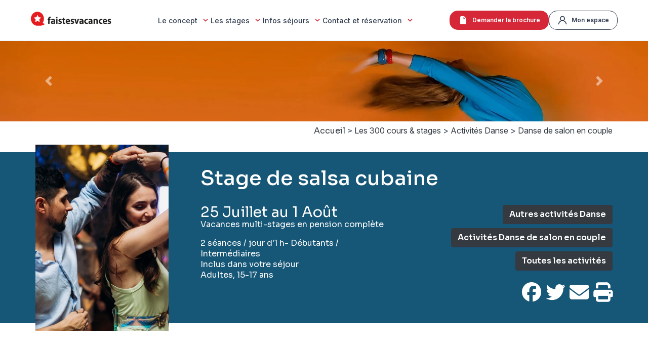

--- FILE ---
content_type: text/html; charset=utf-8
request_url: https://www.faistesvacances.fr/stages-club/danse/danse-de-salon-en-couple/3377-stage-de-salsa-cubaine
body_size: 12177
content:
<!DOCTYPE html>
<html lang="fr">
<head>
<title>Salsa cubaine, vacances dansantes et créatives, été Doucy Valmorel</title>
<base href="/" />
<meta charset="UTF-8">
<meta name="description" content="Découvrez la danse salsa cubaine, une danse passionnée et envoûtante qui vous fera bouger sur des rythmes entraînants. Plongez dans l'univers festif de la salsa cubaine et laissez-vous emporter par sa musique envoûtante !" />
<meta name="keywords" content="vacances, club, stages, famille, Doucy-Valmorel, hébergement, restauration, activités, été, France">
<meta name="google-site-verification" content="LJZ2DyYorpbiLMcPPWsETVmF0qXu4meJnTz3gmfXysc" />
<meta name="viewport" content="width=device-width, initial-scale=1, shrink-to-fit=no">
<meta property="og:image" content="https://www.faistesvacances.fr/uploads/stages/3377/illustration 320x448.jpeg" />
<link rel="shortcut icon" href="/img/favicon.png" />
<link rel="alternate" href="https://www.faistesvacances.fr/stages-club/danse/danse-de-salon-en-couple/3377-stage-de-salsa-cubaine" hreflang="fr-fr" />
<link rel="alternate" href="https://www.faistesvacances.be/stages-club/danse/danse-de-salon-en-couple/3377-stage-de-salsa-cubaine" hreflang="fr-be" />
<link rel="alternate" href="https://www.faistesvacances.ch/stages-club/danse/danse-de-salon-en-couple/3377-stage-de-salsa-cubaine" hreflang="fr-ch" />
<link rel="alternate" href="https://www.faistesvacances.fr/stages-club/danse/danse-de-salon-en-couple/3377-stage-de-salsa-cubaine" hreflang="x-default" />
<link rel="canonical" href="https://www.faistesvacances.fr/stages-club/danse/danse-de-salon-en-couple/3377-stage-de-salsa-cubaine" />
<link rel="preconnect" href="https://www.googletagmanager.com">
<link rel="preconnect" href="https://fonts.googleapis.com">
<link rel="preconnect" href="https://fonts.gstatic.com" crossorigin>
<link rel="preconnect" href="https://cdnjs.cloudflare.com">
<link rel="stylesheet" type="text/css" href="css/bootstrap.scoped.css?v202601261432" />
<link rel="stylesheet" type="text/css" href="css/styles_new.css?v202601261432" />
<link rel="stylesheet" type="text/css" href="css/style.scoped.css?v202601261432" />
<link rel="stylesheet" type="text/css" href="css/ui-lightness/jquery-ui.css" media="print" onload="this.media='all'" />
<link rel="stylesheet" type="text/css" href="css/fiche-stage.css?v202601261432" />
<link rel="stylesheet" type="text/css" href="css/custom.css?v20260127175457" />
<link rel="preload" href="/webfonts/fa-solid-900.woff2" as="font" type="font/woff2" crossorigin>
<link rel="stylesheet" type="text/css" href="css/fontawesome.min.css" media="print" onload="this.media='all'" />
<link href="https://fonts.googleapis.com/css2?family=Inter:ital,opsz,wght@0,14..32,100..900;1,14..32,100..900&family=Sora:wght@100..800&display=swap" rel="stylesheet">
<link rel="stylesheet" href="https://cdnjs.cloudflare.com/ajax/libs/font-awesome/6.5.0/css/all.min.css" integrity="sha512-..." crossorigin="anonymous" referrerpolicy="no-referrer">

<script data-cfasync="false" src="https://cache.consentframework.com/js/pa/27657/c/JxiPm/stub" referrerpolicy="unsafe-url" charset="utf-8" type="text/javascript"></script>
<script data-cfasync="false" src="https://choices.consentframework.com/js/pa/27657/c/JxiPm/cmp" referrerpolicy="unsafe-url" charset="utf-8" type="text/javascript" async></script>

<script>
window.dataLayer = window.dataLayer || [];
</script>
<!-- Google Tag Manager -->
<script>(function(w,d,s,l,i){w[l]=w[l]||[];w[l].push({'gtm.start':
new Date().getTime(),event:'gtm.js'});var f=d.getElementsByTagName(s)[0],
j=d.createElement(s),dl=l!='dataLayer'?'&l='+l:'';j.async=true;j.src=
'https://www.googletagmanager.com/gtm.js?id='+i+dl;f.parentNode.insertBefore(j,f);
})(window,document,'script','dataLayer','GTM-5CJV8XC');</script>
<!-- End Google Tag Manager -->
</head>

<body id="page_stage">
<!-- Google Tag Manager (noscript) -->
<noscript><iframe src="https://www.googletagmanager.com/ns.html?id=GTM-5CJV8XC"
height="0" width="0" style="display:none;visibility:hidden"></iframe></noscript>
<!-- End Google Tag Manager (noscript) -->

<main id="main-content" role="main">
	<header class="site-header" role="banner">
		<div class="container header-flex">
			<a href="/" aria-label="Accueil Fais Tes Vacances" class="header-logo">
				<img src="/img/logo_faistesvacances.png?v202601261432" alt="Fais Tes Vacances : stages vacances culture, sports" class="logo" width="160" height="30">
			</a>
			<nav class="main-nav" role="navigation" aria-label="Menu principal">
				<ul>
					<li class="dropdown">
						<a id="menu_97470" class="dropdown-toggle " aria-haspopup="true" aria-expanded="false"   href="/" >Le concept <img src="img/icons/down-arrow-24-outline.svg" alt="Ouvrir le menu" class="arrow-bottom-svg"></a>
						<ul class="dropdown-menu">
				  			<li><a  href="1-fais-tes-vacances-qui-sommes-nous" >Qui sommes-nous </a></li>
				  			<li><a  href="157-vacances-actives-vacances-apprendre-cours-stages-activites" >Comment &ccedil;a marche</a></li>
				  			<li><a  href="297-covacances" >Vacances entre amis</a></li>
				  			<li><a  href="263-video_temoignages" >Interviews vacanciers</a></li>
						</ul>
					</li>

					<li class="dropdown">
						<a id="menu_97478" class="dropdown-toggle " aria-haspopup="true" aria-expanded="false"   href="stages-club/" >Les stages <img src="img/icons/down-arrow-24-outline.svg" alt="Ouvrir le menu" class="arrow-bottom-svg"></a>
						<ul class="dropdown-menu">
				  			<li><a  href="stages-club/" >Explorer les stages</a></li>
				  			<li><a  href="161-pour-vos-enfants-de-3-mois-a-11-ans-12-a-17-ans" >Les clubs enfants</a></li>
				  			<li><a  href="100-club-ados-club-jeune-12-13-14-15-16-17-ans-colonie-vacances-enfant" >Les stages ados</a></li>
				  			<li><a  href="167-vacancier-stagiaire-maitre-de-stage-vacances-activites-rencontres-partage" >Devenir ma&icirc;tre de stage</a></li>
						</ul>
					</li>

					<li class="dropdown">
						<a id="menu_97487" class="dropdown-toggle " aria-haspopup="true" aria-expanded="false"   href="ce-qui-est-inclus" >Infos s&eacute;jours <img src="img/icons/down-arrow-24-outline.svg" alt="Ouvrir le menu" class="arrow-bottom-svg"></a>
						<ul class="dropdown-menu">
				  			<li><a  href="160-village-club-des-300-stages-pension-complete-tout-compris" >H&eacute;bergement</a></li>
				  			<li><a  href="292-logements_doucy" >Les logements privatifs</a></li>
				  			<li><a  href="293-logements_doucy_colocation" >Les logements en colocation</a></li>
				  			<li><a  href="272-pension-restauration-sejour-tout-inclus" >Restauration</a></li>
				  			<li><a  href="107-transports-doucy-valmorel-fais-tes-vacances" >Transport</a></li>
				  			<li><a  href="310-votre-arrivee-doucy-valmorel-fais-tes-vacances"  target="_blank">Votre arriv&eacute;e &agrave; Doucy</a></li>
				  			<li><a  href="164-faq-fais-tes-vacances" >FAQ</a></li>
						</ul>
					</li>

					<li class="dropdown">
						<a id="menu_97500" class="dropdown-toggle " aria-haspopup="true" aria-expanded="false"   href="reservation-vacances" >Contact et r&eacute;servation <img src="img/icons/down-arrow-24-outline.svg" alt="Ouvrir le menu" class="arrow-bottom-svg"></a>
						<ul class="dropdown-menu">
				  			<li><a  href="ce-qui-est-inclus" >Ce qui est inclus</a></li>
				  			<li><a  href="reservation-vacances" >Tarifs et r&eacute;servation</a></li>
				  			<li><a  href="nous-contacter" >Contact</a></li>
						</ul>
					</li>

				</ul>
			</nav>
			<!-- Menu mobile -->
			<nav class="mobile-nav" id="mobileMenu" aria-label="Menu mobile" tabindex="-1">
				<ul>
					<li class="dropdown">
						<a id="menu_97470" class="dropdown-toggle " aria-haspopup="true" aria-expanded="false"   href="/" >Le concept <img src="img/icons/down-arrow-24-outline.svg" alt="Ouvrir le menu" class="arrow-bottom-svg"></a>
						<ul class="dropdown-menu">
				  			<li><a  href="1-fais-tes-vacances-qui-sommes-nous" >Qui sommes-nous </a></li>
				  			<li><a  href="157-vacances-actives-vacances-apprendre-cours-stages-activites" >Comment &ccedil;a marche</a></li>
				  			<li><a  href="297-covacances" >Vacances entre amis</a></li>
				  			<li><a  href="263-video_temoignages" >Interviews vacanciers</a></li>
						</ul>
					</li>

					<li class="dropdown">
						<a id="menu_97478" class="dropdown-toggle " aria-haspopup="true" aria-expanded="false"   href="stages-club/" >Les stages <img src="img/icons/down-arrow-24-outline.svg" alt="Ouvrir le menu" class="arrow-bottom-svg"></a>
						<ul class="dropdown-menu">
				  			<li><a  href="stages-club/" >Explorer les stages</a></li>
				  			<li><a  href="161-pour-vos-enfants-de-3-mois-a-11-ans-12-a-17-ans" >Les clubs enfants</a></li>
				  			<li><a  href="100-club-ados-club-jeune-12-13-14-15-16-17-ans-colonie-vacances-enfant" >Les stages ados</a></li>
				  			<li><a  href="167-vacancier-stagiaire-maitre-de-stage-vacances-activites-rencontres-partage" >Devenir ma&icirc;tre de stage</a></li>
						</ul>
					</li>

					<li class="dropdown">
						<a id="menu_97487" class="dropdown-toggle " aria-haspopup="true" aria-expanded="false"   href="ce-qui-est-inclus" >Infos s&eacute;jours <img src="img/icons/down-arrow-24-outline.svg" alt="Ouvrir le menu" class="arrow-bottom-svg"></a>
						<ul class="dropdown-menu">
				  			<li><a  href="160-village-club-des-300-stages-pension-complete-tout-compris" >H&eacute;bergement</a></li>
				  			<li><a  href="292-logements_doucy" >Les logements privatifs</a></li>
				  			<li><a  href="293-logements_doucy_colocation" >Les logements en colocation</a></li>
				  			<li><a  href="272-pension-restauration-sejour-tout-inclus" >Restauration</a></li>
				  			<li><a  href="107-transports-doucy-valmorel-fais-tes-vacances" >Transport</a></li>
				  			<li><a  href="310-votre-arrivee-doucy-valmorel-fais-tes-vacances"  target="_blank">Votre arriv&eacute;e &agrave; Doucy</a></li>
				  			<li><a  href="164-faq-fais-tes-vacances" >FAQ</a></li>
						</ul>
					</li>

					<li class="dropdown">
						<a id="menu_97500" class="dropdown-toggle " aria-haspopup="true" aria-expanded="false"   href="reservation-vacances" >Contact et r&eacute;servation <img src="img/icons/down-arrow-24-outline.svg" alt="Ouvrir le menu" class="arrow-bottom-svg"></a>
						<ul class="dropdown-menu">
				  			<li><a  href="ce-qui-est-inclus" >Ce qui est inclus</a></li>
				  			<li><a  href="reservation-vacances" >Tarifs et r&eacute;servation</a></li>
				  			<li><a  href="nous-contacter" >Contact</a></li>
						</ul>
					</li>

				</ul>
				<div class="mobile-actions">
					<a href="#" class="btn-brochure" data-toggle="modal" data-target="#popup_brochure">Demander la brochure</a>
					<a href="mon-espace" rel="nofollow" class="btn-espace">Mon espace</a>
				</div>
			</nav>



			<div class="mobile-overlay" id="mobileOverlay"></div>
			<div class="header-actions">
				<a href="#" class="btn-brochure" data-toggle="modal" data-target="#popup_brochure">
					<svg xmlns="http://www.w3.org/2000/svg" width="20" height="20" viewBox="0 0 640 640" style="margin-right:8px;vertical-align:middle;"><path d="M192 64C156.7 64 128 92.7 128 128L128 512C128 547.3 156.7 576 192 576L448 576C483.3 576 512 547.3 512 512L512 234.5C512 217.5 505.3 201.2 493.3 189.2L386.7 82.7C374.7 70.7 358.5 64 341.5 64L192 64zM453.5 240L360 240C346.7 240 336 229.3 336 216L336 122.5L453.5 240z"/></svg>
					Demander la brochure
				</a>
				<a href="mon-espace" rel="nofollow" class="btn-espace">
					<svg width="20" height="20" viewBox="0 0 15 15" fill="none" xmlns="http://www.w3.org/2000/svg" style="margin-right:8px;vertical-align:middle;">
            			<path d="M9.80501 7.94377C10.4169 7.46168 10.8635 6.80059 11.0828 6.05248C11.302 5.30437 11.2829 4.50643 11.0282 3.76968C10.7734 3.03294 10.2957 2.39401 9.6615 1.9418C9.02727 1.48959 8.26806 1.24658 7.48948 1.24658C6.71091 1.24658 5.95169 1.48959 5.31746 1.9418C4.68322 2.39401 4.20551 3.03294 3.95079 3.76968C3.69606 4.50643 3.67698 5.30437 3.8962 6.05248C4.11543 6.80059 4.56206 7.46168 5.17395 7.94377C4.12546 8.36442 3.21061 9.06211 2.52694 9.96246C1.84327 10.8628 1.4164 11.9321 1.29185 13.0563C1.28283 13.1383 1.29005 13.2214 1.31309 13.3007C1.33612 13.38 1.37453 13.4539 1.42611 13.5183C1.53028 13.6484 1.6818 13.7318 1.84733 13.75C2.01286 13.7683 2.17884 13.7199 2.30876 13.6156C2.43869 13.5113 2.52191 13.3595 2.54011 13.1938C2.67716 11.972 3.25892 10.8436 4.17423 10.0243C5.08954 9.20487 6.27423 8.75191 7.50196 8.75191C8.7297 8.75191 9.91439 9.20487 10.8297 10.0243C11.745 10.8436 12.3268 11.972 12.4638 13.1938C12.4808 13.3473 12.554 13.4892 12.6692 13.5919C12.7845 13.6946 12.9337 13.751 13.0879 13.75H13.1566C13.3202 13.7312 13.4697 13.6483 13.5726 13.5195C13.6755 13.3908 13.7234 13.2265 13.7058 13.0625C13.5807 11.9351 13.1515 10.8631 12.4643 9.96139C11.7772 9.05966 10.8579 8.36219 9.80501 7.94377ZM7.48948 7.50002C6.99571 7.50002 6.51304 7.35339 6.10248 7.07869C5.69193 6.80399 5.37195 6.41354 5.18299 5.95673C4.99403 5.49991 4.94459 4.99724 5.04092 4.51229C5.13725 4.02734 5.37502 3.58188 5.72417 3.23225C6.07331 2.88262 6.51815 2.64452 7.00243 2.54805C7.48671 2.45159 7.98868 2.5011 8.44486 2.69032C8.90104 2.87954 9.29095 3.19997 9.56527 3.61109C9.83959 4.02221 9.98601 4.50556 9.98601 5.00002C9.98601 5.66306 9.72298 6.29894 9.25479 6.76778C8.7866 7.23663 8.1516 7.50002 7.48948 7.50002Z" fill="currentColor" />
          			</svg>
					Mon espace
				</a>
			</div>
			<!-- Bouton hamburger à droite -->
			<button class="hamburger" id="hamburgerBtn" aria-label="Ouvrir le menu" aria-controls="mobileMenu" aria-expanded="false">
				<span class="hamburger-bar"></span>
				<span class="hamburger-bar"></span>
				<span class="hamburger-bar"></span>
			</button>
		</div>
	</header>


<div class="bootstrap-scope">
	<div id="carousel" class="carousel slide lazy-load carousel-fade d-block" data-ride="carousel" data-interval="4000" data-pause="false">
		<div class="carousel-inner">
    		<div class="carousel-item active">
      			<img class="d-block w-100 img-fluid" width="360" height="103" alt="Danse yoga étirement bras" src="uploads/FTV/slides/fiche de stage/danse-yoga-slide-2000x250.jpg">
    		</div>
    		<div class="carousel-item ">
				<img class="d-block w-100 img-fluid" width="360" height="103" alt="Yoga bas du corps" data-src="uploads/FTV/slides/fiche de stage/danse-yoga-slide-foot-2000x250.jpg">
    		</div>
    		<div class="carousel-item ">
				<img class="d-block w-100 img-fluid" width="360" height="103" alt="cascade d'eau" data-src="uploads/FTV/slides/fiche de stage/eau 2000-250.jpg">
    		</div>
    		<div class="carousel-item ">
				<img class="d-block w-100 img-fluid" width="360" height="103" alt="Visage femme massage" data-src="uploads/FTV/slides/fiche de stage/femme-visage-massage-2000-250.jpg">
    		</div>
    		<div class="carousel-item ">
				<img class="d-block w-100 img-fluid" width="360" height="103" alt="Gise" data-src="uploads/FTV/slides/fiche de stage/gise1.jpg">
    		</div>
    		<div class="carousel-item ">
				<img class="d-block w-100 img-fluid" width="360" height="103" alt="Herbe" data-src="uploads/FTV/slides/fiche de stage/herbe-200x250.jpg">
    		</div>
    		<div class="carousel-item ">
				<img class="d-block w-100 img-fluid" width="360" height="103" alt="Oeil femme en gros plan" data-src="uploads/FTV/slides/fiche de stage/oeil-femme-2000x250.jpg">
    		</div>
    		<div class="carousel-item ">
				<img class="d-block w-100 img-fluid" width="360" height="103" alt="Décoration artistique murale" data-src="uploads/FTV/slides/fiche de stage/ozugoshi1.jpg">
    		</div>
    		<div class="carousel-item ">
				<img class="d-block w-100 img-fluid" width="360" height="103" alt="Oeil de poulpe en gros plan" data-src="uploads/FTV/slides/fiche de stage/poulpe1-2000-250.jpg">
    		</div>
		</div>
		<a class="carousel-control-prev" href="#carousel" role="button" data-slide="prev">
			<span class="carousel-control-prev-icon" aria-hidden="true"></span>
			<span class="sr-only">Précédent</span>
		</a>
		<a class="carousel-control-next" href="#carousel" role="button" data-slide="next">
			<span class="carousel-control-next-icon" aria-hidden="true"></span>
			<span class="sr-only">Suivant</span>
		</a>
		<div class="slogan d-block"><strong></strong></div>
	</div>
<div class="container-fluid">
	<div class="row">
		<div class="col">
			<div class="container">
				<div id="breadcrumb" class="row mb-4 mt-2 pb-2">
					<div class="col text-left text-lg-right" itemscope itemtype="http://schema.org/BreadcrumbList">
						<a href="/">Accueil</a> >
						<span itemscope itemprop="itemListElement" itemscope itemtype="http://schema.org/ListItem">
							<a class="first" href='/stages-club/' itemprop="item" ><span itemprop="name">Les 300 cours & stages</span></a>
							<meta itemprop="position" content="1"/> >
						</span>
						<span itemscope itemprop="itemListElement" itemscope itemtype="http://schema.org/ListItem">
							<a href='stages-club/danse/' itemprop="item" ><span itemprop="name">Activités Danse</span></a>
							<meta itemprop="position" content="2"/> >
						</span>
						<span itemscope itemprop="itemListElement" itemscope itemtype="http://schema.org/ListItem">
							<a href='stages-club/danse/danse-de-salon-en-couple/' itemprop="item" ><span itemprop="name">Danse de salon en couple</span></a>
							<meta itemprop="position" content="3"/>
						</span>
					</div>
				</div>
			</div>
		</div>
	</div>
	<div class="row stripe">
		<div class="col">
			<div class="container">
				<div id="stage_informations" class="row justify-content-center">
					<div class="col-7 col-sm-3 text-center text-sm-left" id="photo_stage"><img class="w-100 img-fluid" src="uploads/stages/3377/illustration 320x448.jpeg" alt="Stage de salsa cubaine, Vacances en famille, Danse de salon en couple" width="180" height="252" /></div>
					<div class="col-12 col-sm-9 pl-sm-5 mt-3 pt-3">
						<h1>Stage de salsa cubaine</h1>
						<div class="row mt-3 pt-3">
							<div class="col-12 col-lg-6">
								<div id="dates">25 Juillet au 1 Août</div>
								<div>Vacances multi-stages en pension complète</div>
								<div class="mt-3"></div>
								<div></div>
								<div>2 séances / jour d'1 h- Débutants / Intermédiaires</div>
								<div>Inclus dans votre séjour</div>
								<div>Adultes, 15-17 ans</div>
							</div>
							<div class="col-12 col-lg-6 text-lg-right mt-3 mt-lg-0">
								<form method="post" action="/stages-club/">
									<input type="hidden" name="SemaineIds[]" value="290">
									<a class="btn btn-primary mb-2" href="stages-club/danse/">Autres activités Danse</a><br>
									<a class="btn btn-primary mb-2" href="stages-club/danse/danse-de-salon-en-couple/">Activités Danse de salon en couple</a><br>
									<!--<button type="submit" class="btn btn-primary mb-2">Activités aux mêmes dates</button><br>-->
									<a class="btn btn-primary" href="/stages-club/">Toutes les activités</a><br>
									<div id="stage_social" class="my-3 my-lg-4">
										<a href="https://www.facebook.com/sharer/sharer.php?u=https%3A%2F%2Fwww.faistesvacances.fr%2Fstages-club%2Fdanse%2Fdanse-de-salon-en-couple%2F3377-stage-de-salsa-cubaine" target="_blank"><i class="fab fa-facebook"></i></a>
										<a href="https://twitter.com/share?url=https%3A%2F%2Fwww.faistesvacances.fr%2Fstages-club%2Fdanse%2Fdanse-de-salon-en-couple%2F3377-stage-de-salsa-cubaine" target="_blank"><i class="fab fa-twitter"></i></a>
										<a href="mailto:?SUBJECT=Stage de salsa cubaine&BODY=https%3A%2F%2Fwww.faistesvacances.fr%2Fstages-club%2Fdanse%2Fdanse-de-salon-en-couple%2F3377-stage-de-salsa-cubaine" target="_blank"><i class="fas fa-envelope"></i></a>
										<a href="javascript:print()"><i class="fas fa-print"></i></a>
									</div>
								</form>
							</div>
						</div>
					</div>
				</div>
			</div>
		</div>
	</div>

	<div id="stage_description" class="row mt-5">
		<div class="col">
			<div class="container">
				<div class="row">
					<div class="col">
						<h2 id="stage_nom_long">Dansez la salsa en vacances</h2>
						<h3 id="stage_accroche">Plongez dans l'univers festif de la salsa cubaine et laissez-vous emporter par sa musique envoûtante !</h3>
						<div class="wyswyg"><p><strong>La salsa cubaine</strong>, &eacute;galement appel&eacute;e <strong>son</strong>, est un genre musical et une danse qui ont &eacute;merg&eacute; &agrave; <strong>Cuba </strong>dans les ann&eacute;es 1920. Cette musique est n&eacute;e de la fusion de diff&eacute;rents rythmes, notamment le son montuno, le mambo et le cha-cha-cha, tous deux h&eacute;ritages de l'influence africaine sur la culture cubaine.</p>
<p>La salsa cubaine est une <strong>musique et une danse tr&egrave;s rythm&eacute;es</strong> qui se caract&eacute;risent par des mouvements fluides, des pas rapides et des figures complexes. La danse est souvent improvis&eacute;e et repose sur une communication &eacute;troite entre les partenaires. La salsa cubaine est une danse joyeuse, festive et passionn&eacute;e qui permet aux danseurs de se connecter &agrave; leur partenaire et de se lib&eacute;rer.</p>
<p>Outre ses qualit&eacute;s artistiques, elle est b&eacute;n&eacute;fique pour la sant&eacute;. Elle permet de d&eacute;velopper l'endurance, la souplesse, la coordination et la concentration. Elle am&eacute;liore &eacute;galement la posture, renforce les muscles et stimule la circulation sanguine.</p>
<p>La salsa cubaine a produit de nombreux danseurs et chanteurs c&eacute;l&egrave;bres, tels que Celia Cruz, Benny Mor&eacute;, Ibrahim Ferrer, Omara Portuondo et <a title="Compay Segundo" href="https://www.youtube.com/watch?v=P7JuGo1V7PI" target="_blank" rel="noopener"><strong>Compay Segundo</strong></a>. Ces artistes ont contribu&eacute; &agrave; populariser la salsa cubaine dans le monde entier et &agrave; faire conna&icirc;tre la richesse et la diversit&eacute; de la culture cubaine.</p>
<p>En somme, la salsa cubaine est une danse et une musique vibrante, passionn&eacute;e et envo&ucirc;tante qui a conquis le c&oelig;ur de nombreux amateurs &agrave; travers le monde. Sa fusion de rythmes et de styles diff&eacute;rents a cr&eacute;&eacute; un h&eacute;ritage unique et remarquable, qui continue d'inspirer les danseurs et les musiciens du monde entier.</p>
<p>&nbsp;</p>
<h4>Description du stage par Philippe</h4>
<p>En 1910 fut cr&eacute;&eacute; le son, en 1915 le bol&eacute;ro, 1930 le mambo, 1950 le cha-cha-cha et enfin en 1956 la salsa cubaine (m&eacute;lange du son du mambo et du cha-cha-cha) influenc&eacute; par le rock ainsi que par la danse afro-cubaine et la rumba.<br />La salsa signifie la sauce en espagnol ! Ces diff&eacute;rents rythmes constituent les diff&eacute;rents ingr&eacute;dients de cette sauce.<br />La salsa est n&eacute;e &agrave; Cuba mais elle s'est d&eacute;velopp&eacute;e &agrave; New York.<br />Il existe diff&eacute;rentes danses : la cubaine bien s&ucirc;r, mais &eacute;galement la salsa portoricaine, qui a une gestuelle plus &eacute;labor&eacute;e et influenc&eacute;e par le jazz, ainsi que la salsa colombienne, plus basique &agrave; danser.<br />La salsa peut &ecirc;tre consid&eacute;r&eacute;e comme un sport car elle demande une bonne forme physique. Elle respire la joie et rend heureux ceux qui la pratique.<br />La salsa se danse dans le monde entier, cela vous permettra de rencontrer des gens o&ugrave; que vous soyez !</p>
<h4><br />Approche p&eacute;dagogique&nbsp;</h4>
<p>Comme dans toute danse de couple le respect de sa/son partenaire est primordial.<br />L'&eacute;coute de la musique, de son propre ressenti, ainsi que de celui de sa partenaire sont indispensables pour apprendre &agrave; danser en harmonie.</p>
<h4><br />D&eacute;roul&eacute; du stage</h4>
<p><em>NB : Une bonne forme physique est n&eacute;cessaire. Chaussures confortables recommand&eacute;es.</em></p>
<p><strong>Jour 1 :</strong> Le premier jour apr&egrave;s avoir fait un tour de table de pr&eacute;sentation, je d&eacute;finis les objectifs sur les 5 jours &agrave; venir tout en expliquant la progression.<br />Pas de base de la salsa et &eacute;coute du rythme&nbsp;</p>
<p><strong>Jour 2 :</strong> Pas de base de la salsa en couple et diff&eacute;rents mouvements de base</p>
<p><strong>Jour 3 : </strong>Renforcement du pas de base et apprentissage des diff&eacute;rents pas de base<br />Travail sur le pas de base en couple</p>
<p><strong>Jour 4 :</strong> &Eacute;coute des diff&eacute;rents rythmes de salsa :cubaine, portoricaine, colombienne.<br />Mouvement &eacute;labor&eacute; en couple</p>
<p><strong>Jour 5 :</strong> Encha&icirc;nement des mouvements &eacute;labor&eacute;s et r&eacute;vision de la semaine</p>
<p>&nbsp;</p>
<h4>Apports du stage&nbsp;</h4>
<p>Tout d'abord la concentration &agrave; l'&eacute;coute du ma&icirc;tre de stage et de la musique sont n&eacute;cessaires.<br />Le comptage des pas et n&eacute;cessaire au d&eacute;but pour petit &agrave; petit l&acirc;cher le mental afin d'&ecirc;tre connect&eacute; &agrave; son corps au maximum.</p>
<p>&nbsp;</p>
<h4>Motivations&nbsp;</h4>
<p><strong>Les 3 motivations principales pour suivre ce stage :</strong></p>
<ul>
<li>Danser la salsa peut permettre de combattre sa timidit&eacute;</li>
<li>La salsa permet d'&ecirc;tre en bonne forme physique</li>
<li>La salsa permet d'am&eacute;liorer sa concentration et sa m&eacute;moire&nbsp;</li>
</ul>
<p>Les 3 Freins principaux lev&eacute;s par ce stage :</p>
<ul>
<li>Vous ne serez plus frustr&eacute; de ne pas danser lors des soir&eacute;es</li>
<li>Vous travaillez le sens du rythme si cela n'est pas naturel pour vous</li>
<li>Vous apprenez &agrave; l&acirc;cher prise &nbsp;&nbsp;</li>
</ul>
<h4><br />Qu'attendez-vous de vos stagiaires ?</h4>
<p>J'attends de mes stagiaires qu'ils soient ponctuels et assidus, qu'il soient confiants, motiv&eacute;s et &agrave; l'&eacute;coute des consignes.<br />Le respect mutuel parmi tous les participants du stage est indispensable.&nbsp;&nbsp;</p>
<p>&nbsp;</p>
<p><strong>Fais Tes Vacances</strong>, espace de cr&eacute;ativit&eacute; en pleine nature mis en place pour apprendre et transmettre, vous accueille pour des vacances en famille, entre amis ou en solo ludiques et p&eacute;dagogiques.</p>
<p><strong>Fais tes vacances</strong> vous propose d'autres <a title="stages de danse &agrave; Faistesvacances, village aux 300 stages, &agrave; Doucy Valmorel, Savoie" href="/stages-club/danse/" target="_blank" rel="noopener">stages de danse</a>. De la danse latine comme la salsa cubaine, la samba, la bachata ou le tango argentin, &agrave; d&rsquo;autres danses de couple comme le rock ou la kizomba, le choix est vaste ! Si vous pr&eacute;f&eacute;rez apprendre &agrave; danser autrement que par la danse &agrave; deux ou apprendre des chor&eacute;graphies, testez nos cours collectifs de danse contemporaine, hip-hop, flamenco, danses persanes, ou danses sportives comme la zumba, et bien d&rsquo;autres encore !&nbsp;</p></div>
					</div>
				</div>
			</div>
		</div>
	</div>
	<div id="stage_animateur" class="row">
		<div class="col">
			<div class="container">
				<div class="row">
					<div class="col text-center">Vos maîtres de stage</div>
				</div>
				<div class="row justify-content-center">
					<div class="col-7  col-lg-3 text-center">
						<img class="lazy w-100 img-fluid" data-src="uploads/members/36c21bd81e8e4209210a8f98d4ef172b.jpg" alt="Philippe Boscus, Vacances en famille, Danse de salon en couple" width="180" height="252" />
						<h4>Philippe Boscus</h4>
						<div id="animateur_buttons">
							<a class="btn btn-primary" href="/contact-animateur-philippe-boscus-stage-de-salsa-cubaine-3377" title="Contacter le maître de stage">Contactez-moi</a>
							<a class="btn btn-secondary" href="/stages-club/?expression=Philippe+Boscus" title="Voir tous ses stages">Tous mes stages</a>
						</div>
					</div>

				</div>
				<div class="row">
					<div class="col wyswyg">
						<h4>Comment je suis arriv&eacute; &agrave; enseigner ma passion</h4>
<p>Je suis fonctionnaire territorial, je travaille dans un coll&egrave;ge &agrave; Montpellier.<br />J'ai tent&eacute; il y a quelques ann&eacute;es une reconversion apr&egrave;s avoir fait une formation de sophrologue.<br />Je pratique le qi gong et depuis un an et demi, je r&eacute;p&egrave;te dans une batucada (percussion br&eacute;silienne). Nous nous sommes produits pour la f&ecirc;te de la musique ainsi que pour le carnaval de Lod&egrave;ve. Ma premi&egrave;re exp&eacute;rience dans une batucada a &eacute;t&eacute; &agrave; Fais Tes Vacances, l'&eacute;t&eacute; 2021.<br />J'organise lors des vacances scolaires des stages de salsa et tango argentin. Je me suis remis &agrave; la guitare et tout cela m'apporte de la joie, du bien-&ecirc;tre pour ancrer davantage mon &eacute;quilibre physique et psychique.<br />Je pr&eacute;vois &eacute;galement lors de ma future retraite de faire du b&eacute;n&eacute;volat au resto du coeur ainsi que dans le milieu de l'environnement.&nbsp;</p>
<h4><br />Comp&eacute;tences p&eacute;dagogiques</h4>
<p><strong>Formations g&eacute;n&eacute;rales&nbsp;</strong><br />Dipl&ocirc;m&eacute; de l'&eacute;cole de sophrologie Cayc&eacute;dienne 2002 ( Baillargues 34060)</p>
<p><strong>Formations sp&eacute;cifiques</strong><br />J'ai d&eacute;but&eacute; en prenant des cours en 2003 puis j'ai poursuivi gr&acirc;ce &agrave; l'association Calor dance &agrave; Montpellier.</p>
<p><strong>Vos exp&eacute;riences relatives &agrave; votre stage<br /></strong>Je f&ecirc;te donc en 2023 mes 20 ans de salsa cubaine, soit en cours collectifs et/ou individuels. J'ai anim&eacute; dans diff&eacute;rents lieux dans les environs de Montpellier (St jean de vedas, Castelnau-le-Lez...).</p>
<p><strong>D&eacute;couverte et pratique de ma passion</strong><br />Je pense que le virus de la danse est dans mes g&egrave;nes car je suis issu d'une famille o&ugrave; tout le monde dansait.</p>
<h4><br />Portrait chinois</h4>
<p><strong>Pourquoi je suis Ma&icirc;tre de Stage</strong><br />Participants pour la 4e ann&eacute;e cons&eacute;cutive &agrave; Fais tes vacances, je connais tr&egrave;s bien &agrave; pr&eacute;sent le fonctionnement de ce lieu hors du commun. C'est toujours une tr&egrave;s grande joie de r&eacute;pondre aux attentes des vacanciers et pour moi un enrichissement personnel. L&acirc;cher le mental gr&acirc;ce &agrave; la danse permet de ne plus penser &agrave; tout ce qui nous tracasse ou tout ce qui nous emp&ecirc;che d'&ecirc;tre heureux.</p>
<p><strong>Ce que mes amis disent de moi</strong><br />Personnalit&eacute; tr&egrave;s calme avec toujours de l'humour et l'envie de d&eacute;couvrir d'autres univers.</p>
<p><strong>Ce qui m&rsquo;inspire</strong><br />Je suis avant tout un passionn&eacute; de musique (latine, africaine, jazz, gospel, classique, vari&eacute;t&eacute; fran&ccedil;aise, etc). Ces diff&eacute;rents univers sont pour moi des portes d'entr&eacute;e sur les cultures du monde. J'aime plus particuli&egrave;rement la musique br&eacute;silienne, la salsa cubaine ainsi que le tango argentin, mon int&eacute;r&ecirc;t est de comprendre comment se sont construits ces diff&eacute;rents rythmes. Elles puisent g&eacute;n&eacute;ralement leurs sources depuis le continent Africain.<br />J'ai voyag&eacute; plusieurs fois au Br&eacute;sil ainsi qu'&agrave; Cuba, je parle l'espagnol et le portugais du Br&eacute;sil.<br />M'int&eacute;ressant depuis fort longtemps au d&eacute;veloppement personnel, cela m'a amen&eacute; &agrave; la formation de sophrologue que j'ai exerc&eacute; en allant ponctuellement aux domiciles des personnes qui avaient besoin d'aide pour g&eacute;rer leur stress.<br />Quelques ouvrages qui m'ont marqu&eacute; : <em>le chemin le moins fr&eacute;quent&eacute;</em> (du psychologue Scott Peck), <em>Se lib&eacute;rer du connu</em> (Krishnamurti), <em>Soufi mon amour</em> (Elif Shafak).</p>
<p><strong>Mes devises et citations</strong><br />Mettez de la vie dans vos ann&eacute;es plut&ocirc;t que des ann&eacute;es dans votre vie.</p>
<p><strong>Mes petits bonheurs&nbsp;</strong><br />Comme dit pr&eacute;c&eacute;demment la danse, la salsa, tango argentin, mais aussi danser sur d'autres musiques me permet de me ressourcer et d'oublier les soucis du quotidien. Transmettre le plaisir de danser en couple et une grande source de joie int&eacute;rieure.<br />Marcher seul ou un groupe est important pourvu que ce soit en pleine nature. Jaime &ecirc;tre entour&eacute; de mes amis mais aussi de nouvelles personnes qui me font d&eacute;couvrir des sentiers inconnus gr&acirc;ce &agrave; leurs exp&eacute;riences de vie. J'aime offrir aux autres ma spontan&eacute;it&eacute; m&eacute;ridionale tout en &eacute;tant courtois et respectueux.</p>
<p><strong>Mes combats&nbsp;</strong><br />Je suis sensibilis&eacute; au probl&egrave;me &eacute;cologique et je fais attention dans mon quotidien de bien agir en polluant le moins possible. Utiliser &agrave; minima le plastique et la consommation d'eau est mon cheval de bataille. Savoir s'alimenter avec des produits bio et locaux est une philosophie que je privil&eacute;gie car respectueuse de l'environnement.</p>
<p><strong>Mes r&eacute;alisations ou mes r&ecirc;ves&nbsp;</strong><br />Je pense que des lieux de rencontre et de partage doivent &ecirc;tre cr&eacute;&eacute;s et fr&eacute;quent&eacute;s afin qu'il y ait plus d'entraide et de partage des savoirs. Je suis en r&eacute;flexion pour m'investir dans un tel projet lors de ma retraite professionnelle.</p>
<p>Nous sommes ravis et fiers d&rsquo;accueillir <strong>Philippe </strong>cet &eacute;t&eacute; au Village aux 300 stages de Faistesvacances, &agrave; Doucy Valmorel.</p>					</div>
				</div>
			</div>
		</div>
	</div>
	<div id="stage_video" class="row">
		<div class="col">
			<div class="container">
				<div class="row justify-content-center">
					<div class="col text-center">
						<div class="subtitle">Cours de salsa : introduction niveau 1</div>
						<div class="wyswyg accroche"><p>Cette vid&eacute;o YouTube diffus&eacute;e par <a title="Danse Cubaine" href="https://www.youtube.com/@dansecubaine9130/about" target="_blank" rel="noopener">Danse Cubaine</a> vous pr&eacute;sente les pas de base de la salsa. De quoi vous donner envie !&nbsp;</p>
<p>&nbsp;</p></div>
						<div class="wyswyg video-container"><p><iframe width="560" height="314" class="lazy" data-loader="youtube" data-src="7_3QWpEYqms" allowfullscreen="allowfullscreen"></iframe></p></div>
					</div>
				</div>
			</div>
		</div>
	</div>

	<div id="stage_footer" class="row">
		<div class="col">
			<div class="container">
				<div class="row justify-content-center">
					<div class="col text-center">
						<div class="subtitle">Savez-vous que vous pouvez faire 5 stages par séjour sans supplément&nbsp;?</div>
						<form method="post" action="/stages-club/">
							<input type="hidden" name="SemaineIds[]" value="290">
							<button type="submit" class="btn btn-primary">Voir les autres stages aux mêmes dates</button>
						</form>
						<div>
							<a href="https://www.facebook.com/sharer/sharer.php?u=https%3A%2F%2Fwww.faistesvacances.fr%2Fstages-club%2Fdanse%2Fdanse-de-salon-en-couple%2F3377-stage-de-salsa-cubaine" target="_blank"><i class="fab fa-facebook fa-3x"></i></a>
							<a href="https://twitter.com/share?url=https%3A%2F%2Fwww.faistesvacances.fr%2Fstages-club%2Fdanse%2Fdanse-de-salon-en-couple%2F3377-stage-de-salsa-cubaine" target="_blank"><i class="fab fa-twitter fa-3x"></i></a>
							<a href="mailto:?SUBJECT=Stage de salsa cubaine&BODY=https%3A%2F%2Fwww.faistesvacances.fr%2Fstages-club%2Fdanse%2Fdanse-de-salon-en-couple%2F3377-stage-de-salsa-cubaine" target="_blank"><i class="fas fa-envelope fa-3x"></i></a>
							<a href="javascript:print()"><i class="fas fa-print fa-3x"></i></a>
						</div>
					</div>
				</div>
			</div>
		</div>
	</div>
</div>
</div>
</main>

<footer class="site-footer">
	<div class="footer-container">
		<div class="footer-logo">
			<img src="img/commun/logo-clair.webp" alt="Logo Fais tes Vacances" loading="lazy">
		</div>
		<div class="footer-email-info">
			<p><a href="mailto:contact@faistesvacances.fr" target="_blank">contact@faistesvacances.fr</a></p>
		</div>
		<div class="footer-phone-info">
			<p><a href="tel:+33149529024" rel="nofollow">+33 1 49 52 90 24</a></p>
		</div>
		<div class="footer-socials">
			<a href="https://www.youtube.com/@FaistesvacancesParis" aria-label="YouTube"><i class="fa-brands fa-youtube"></i></a>
			<a href="https://www.facebook.com/FaisTesVacances/" aria-label="Facebook"><i class="fa-brands fa-facebook-f"></i></a>
			<a href="https://www.instagram.com/faistesvacances.fr/" aria-label="Instagram"><i class="fa-brands fa-instagram"></i></a>
			<a href="https://fr.linkedin.com/company/faistesvacances" aria-label="LinkedIn"><i class="fa-brands fa-linkedin-in"></i></a>
		</div>
		<div class="footer-container2">
			<div class="footer-columns">
				<ul class="footer-col">
					<li><a href="stages-club/arts-creativite-loisirs/">Arts-Créativité</a></li>
					<li><a href="stages-club/chants-instruments-musique/">Musique-Chants</a></li>
					<li><a href="stages-club/danse/">Danse</a></li>
					<li><a href="stages-club/culture/">Culture</a></li>
					<li><a href="stages-club/mieux-etre-bien-etre/">Bien-être</a></li>
					<li><a href="stages-club/sports-cirque-loisirs/">Sports-Cirque</a></li>
				</ul>
				<ul class="footer-col">
					<li><a href="1-fais-tes-vacances-qui-sommes-nous">Qui sommes nous ?</a></li>
					<li><a href="277-politique-protection-donnees-personnelles">Politique de vie privée</a></li>
					<li><a href="211-mentions-legales-ftv">Mentions légales</a></li>
					<li><a href="254-cgv-faistesvacances">Conditions générales de vente</a></li>
					<li><a href="240-avis-vacanciers-stages-faistesvacances-ete">Avis des vacanciers</a></li>
					<!--<li><a href="255-">Mails et news membres</a></li>-->
				</ul>
				<ul class="footer-col">
					<li><a href="nous-contacter">Nous contacter par mail</a></li>
					<li><a href="42-recrutement-stage-etudiant-offre-emploi-faistesvacances">Recrutement</a></li>
					<li><a href="123-parrainage-fais-tes-vacances-famille-amis">Parrainage</a></li>
					<li><a href="reservation-vacances">Réservation sécurisée</a></li>
					<li><a href="reservation-vacances">Paiements en plusieurs fois</a></li>
					<!--<li><a href="305-">Nos soirées exceptionnelles</a></li>-->
				</ul>
			</div>
		</div>
	</div>
	<div class="footer-bottom">
		<p>Fais tes Vacances © 2026. Tous droits réservés.</p>
	</div>
</footer>

<div class="bootstrap-scope">
	<div id="retrouver_code" class="modal fade" tabindex="-1" role="dialog">
		<div class="modal-dialog modal-dialog-centered" role="document">
			<div class="modal-content">
				<div class="modal-header">
					<h5 class="modal-title">Retrouver mes identifiants</h5>
					<button type="button" class="close" data-dismiss="modal" aria-label="Close">
					<span aria-hidden="true">&times;</span>
					</button>
				</div>
				<div class="modal-body">
					<div class="mt-2 mb-4">Vous pouvez recevoir vos identifiants par email ou SMS.</div>
					<form id="form_retrouver_code">
						<div class="form-group row">
							<label for="email_retrouver_code" class="col-5 col-md-4 col-form-label">Votre email</label>
							<div class="col-7 col-md-8">
								<input type="text" class="form-control" name="email_retrouver_code" id="email_retrouver_code">
							</div>
							</div>
							<div class="text-center my-3">ou</div>
							<div class="form-group row">
							<label for="email_retrouver_code" class="col-5 col-md-4 col-form-label">Votre mobile</label>
							<div class="col-7 col-md-8">
								<input type="text" class="form-control" name="mobile_retrouver_code" id="mobile_retrouver_code">
							</div>
						</div>
					</form>
				</div>
				<div class="modal-footer">
					<button type="button" class="btn btn-outline-secondary" data-dismiss="modal">Fermer</button>
					<button type="button" class="btn btn-primary" id="bouton_retrouver_code">Recevoir mes identifiants</button>
				</div>
			</div>
		</div>
	</div>

	<div id="popup_brochure" class="modal fade" tabindex="-1" role="dialog">
		<div class="modal-dialog modal-dialog-centered" role="document">
			<div class="modal-content">
				<div class="modal-header">
					<h5 class="modal-title">Recevoir la brochure par email</h5>
					<button type="button" class="close" data-dismiss="modal" aria-label="Close">
					<span aria-hidden="true">&times;</span>
					</button>
				</div>
				<div class="modal-body">
					<form id="form_retrouver_code">
						<div class="form-group row d-none">
							<label for="type_brochure" class="col-5 col-md-4 col-form-label">Brochure</label>
							<div class="col-7 col-md-8">
								<input checked type="radio" name="type_brochure" value="0">
							</div>
						</div>
						<div class="form-group row">
							<label for="prenom_brochure" class="col-5 col-md-4 col-form-label">Votre prénom</label>
							<div class="col-7 col-md-8">
								<input type="text" class="form-control" name="prenom_brochure" id="prenom_brochure">
							</div>
						</div>
						<div class="form-group row">
							<label for="nom_brochure" class="col-5 col-md-4 col-form-label">Votre nom</label>
							<div class="col-7 col-md-8">
								<input type="text" class="form-control" name="nom_brochure" id="nom_brochure">
							</div>
						</div>
						<div class="form-group row">
							<label for="mail_brochure" class="col-5 col-md-4 col-form-label">Votre email</label>
							<div class="col-7 col-md-8">
								<input type="text" class="form-control" name="mail_brochure" id="mail_brochure">
							</div>
						</div>
						<div class="form-group row">
							<label for="telephone_brochure" class="col-5 col-md-4 col-form-label">Votre téléphone</label>
							<div class="col-7 col-md-8">
								<input type="text" class="form-control" name="telephone_brochure" id="telephone_brochure">
							</div>
						</div>
						<div class="form-group row">
							<div class="col">
								<div class="custom-control custom-checkbox">
									<input type="checkbox" class="custom-control-input" id="popup_acceptation_brochure">
									<label class="custom-control-label" for="popup_acceptation_brochure">J'accepte de recevoir par e-mail la brochure, la liste des stages et les actualités de Fais tes Vacances.</label>
								</div>
							</div>
						</div>
					</form>
				</div>
				<div class="modal-footer">
					<button type="button" class="btn btn-outline-secondary" data-dismiss="modal">Fermer</button>
					<button type="button" class="btn btn-primary bouton_brochure">Recevoir la brochure</button>
				</div>
			</div>
		</div>
	</div>

	<div id="modal" class="modal fade wyswyg" tabindex="-1" role="dialog">
		<div class="modal-dialog modal-lg modal-dialog-centered" role="document">
			<div class="modal-content">
				<div class="modal-header">
					<button type="button" class="close" data-dismiss="modal" aria-label="Fermer">
						<span aria-hidden="true">&times;</span>
					</button>
				</div>
				<div class="modal-body"></div>
				<div class="modal-footer">
					<button type="button" class="btn btn-outline-secondary" data-dismiss="modal">Fermer</button>
				</div>
			</div>
		</div>
	</div>

<!--<a id="back-to-top" href="#" class="btn btn-primary btn-lg" title="Retour en haut de la page"><i class="fas fa-chevron-up"></i></a>-->
</div>

<script src="scripts/jquery.min.js" type="text/JavaScript"></script>
<script async src="scripts/bootstrap.bundle-custom.min.js?v202601261432" type="text/JavaScript"></script>
<script src="scripts/lazy/jquery.lazy.min.js" type="text/JavaScript"></script>
<script src="scripts/lazy/jquery.lazy.av.min.js" type="text/JavaScript"></script>
<script src="scripts/lazy/jquery.lazy.youtube.min.js" type="text/JavaScript"></script>
<script src="scripts/lazy/jquery.lazy.dailymotion.min.js" type="text/JavaScript"></script>
<script defer src="scripts/commun.js?v202601261432" type="text/JavaScript"></script>
<script>var isLogged = false</script>

</body>
</html>

--- FILE ---
content_type: text/css
request_url: https://www.faistesvacances.fr/css/styles_new.css?v202601261432
body_size: 3775
content:
/* ================= Variables globales ================= */
:root {
	--color-primary: #165676;
	--color-secondary: #d62739;
	--color-bg: #fff;
	--color-text: #333f51;
	--color-accent: #ebf3fe;
	--color-success: #e6ffee;
	--container-max-width: 1440px;
	--container-padding: 2rem;
	--font-title: "Sora", sans-serif;
	--font-text: "Inter";
	--size-title1: 40px;
	--size-title2: 34px;
	--size-title3: 24px;
	--size-title4: 16px;
	--size-text-xl: 20px;
	--size-text-lg: 18px;
	--size-text-base: 16px;
	--size-text-sm: 14px;
	--size-text-xs: 12px;
  }

  /* Style global simplifié pour la typographie, uniquement balises HTML */
  h1, h2, h3, h4, h5, h6 {
	font-family: var(--font-title), sans-serif;
  }

  p, li ,span{
	font-family: var(--font-text), sans-serif;
  }

  .btn {
	display: flex;
	padding: 8px 14px;
	border-radius: 16px;
	font-family: var(--font-title);
	font-size: 14px;
	text-align: center;
	word-wrap: break-word;
	line-height: 28px;
	font-weight: 500;
	box-shadow: 0 1px 2px rgba(105, 81, 255, 0.05);
	cursor: pointer;
	border: none;
	text-decoration: none;
	transition: background 0.2s, color 0.2s;
	margin-bottom: 0;
	justify-content: center;
	align-items: center;
  }
  .btn-primary {
	background-color: var(--color-secondary);
	color: var(--color-bg);
	font-size: 16px;
	font-family: var(--font-title);
	font-weight: 600;
	line-height: 28px;
	word-wrap: break-word;
	border-radius: 16px;
	padding: 8px 14px;
	border: none;
	border: 1px solid var(--color-secondary);
  }
  .btn-primary:hover {
	background: var(--color-bg) !important;
	color: var(--color-text) !important;
	font-weight: 600;
	border: 1px solid var(--color-secondary);
  }
  .btn-secondary {
	background-color: var(--color-bg);
	color: var(--color-primary);
	font-size: 16px;
	font-family: var(--font-title);
	font-weight: 600;
	line-height: 28px;
	word-wrap: break-word;
	border: 1px solid var(--color-secondary);
	border-radius: 16px;
	padding: 8px 14px;
	width: auto;
	min-width: 220px;
	max-width: 320px;
  }
  .btn-secondary:hover {
	background-color: var(--color-accent);
	color: var(--color-primary);
	border: 1px solid var(--color-accent);

  }
  /* ================= Container Global ================= */
  body, html {
  overflow-x: hidden;
  }

  body {
	font-family: var(--font-title);
	background: var(--color-bg);
	color: var(--color-text);
	margin: 0;
	padding: 0;
	padding-top: 80px;
  }

  .container-global {
	max-width: var(--container-max-width);
	margin: 0 auto;
	padding: 60px 150px;
  }

  .container {
	max-width: var(--container-max-width);
	margin: 0 auto;
	padding: 60px 60px;
  }
  .container-x-padding {
	  padding:1rem;
	  box-sizing: border-box;
  }

  /* =========== Responsive ============= */

  @media (max-width: 1200px) {
	.container-global {
	  padding: 60px 100px;
	}
  }

  @media (max-width: 992px) {
	.container-global {
	  padding: 40px 60px;
	}
  }

  @media (max-width: 768px) {
	.container-global {
	  padding: 30px 20px;
	}
  }

  @media (max-width: 576px) {
	.container-global {
	  padding: 20px 10px;
	}
	.container.header-flex {
	  padding: 20px 10px;
	}
  }

  /* ================= Section Header ================= */

  .arrow-bottom-icon {
	display: inline-block;
	width: 16px;
	height: 16px;
	margin-left: 2px;
	vertical-align: middle;
	position: relative;
  }
  .arrow-bottom {
	display: inline-block;
	width: 16px;
	height: 16px;
	margin-left: 6px;
	vertical-align: middle;
	background: none;
	position: relative;
  }
  .arrow-bottom::after {
	content: "";
	display: block;
	width: 0;
	height: 0;
	border-left: 6px solid transparent;
	border-right: 6px solid transparent;
	border-top: 6px solid var(--color-text);
	margin: auto;
	position: absolute;
	left: 2px;
	top: 4px;
  }

  .site-header {
	background: var(--color-bg);
	border-bottom: 1px solid var(--color-accent);
	height: 80px;
	display: flex;
	align-items: center;
	position: fixed;
	top: 0;
	left: 0;
	width: 100%;
	z-index: 1005;
  }
  .header-flex {
	display: flex;
	align-items: center;
	justify-content: space-between;
	position: relative;
	width: 100%;
	padding: 0 60px;
  }

  .header-logo {
	display: flex;
	align-items: center;
	justify-content: flex-start;
	flex-shrink: 0;
	padding-bottom: 7px;
  }


  .hamburger {
	margin-left: auto;
	margin-right: 0;
	position: relative;
	display: none;
	align-self: center;
  }

  .hamburger {
	display: none;
	flex-direction: column;
	justify-content: center;
	align-items: center;
	width: 40px;
	height: 40px;
	background: none;
	border: none;
	cursor: pointer;
	z-index: 1002;
	margin-left: 1rem;
  }
  .hamburger-bar {
	width: 28px;
	height: 4px;
	background: var(--color-primary);
	margin: 4px 0;
	border-radius: 2px;
	transition: all 0.3s;
	display: block;
  }

  .main-nav ul {
	display: flex;
	gap: 1.25rem;
	list-style: none;
  }

  .main-nav a {
	color: var(--color-text);
	font-weight: 500;
	text-decoration: none;
	font-size: 14px;
	transition: color 0.2s;
  }
  .main-nav a:hover {
	color: var(--color-secondary);
  }
  .header-actions {
	display: flex;
	gap: 0.5rem;
	align-items: right;
	margin-left: 1rem;
  }

  .badge {
	display: inline-block;
	background: var(--color-primary);
	color: var(--color-bg);
	border-radius: 36px;
	padding: 2px 12px;
	font-size: 16px;
	font-weight: 500;
	margin: 0rem 0;
  }


  .btn-brochure {
	background-color: var(--color-secondary);
	color: var(--color-bg);
	font-size: 12px;
	font-family: var(--font-text), "Sora", sans-serif;
	font-weight: 600;
	line-height: 20px;
	word-wrap: break-word;
	border: 1px solid var(--color-secondary);
	padding: 8px 16px;
	margin-bottom: 0;
	justify-content: unset;
	align-items: center;
	display: flex;
	border-radius: 16px;
	text-decoration: none;
  }

  .btn-brochure:hover {
	background-color: var(--color-accent);
	color: var(--color-text);
	border: 1px solid var(--color-text);
  }

  .btn-brochure svg {
	color: var(--color-bg);
	fill: var(--color-bg);
	stroke: var(--color-bg);
  }
  .btn-brochure:hover svg {
	color: var(--color-text);
	stroke: var(--color-text);
	fill: var(--color-text);
  }

  .btn-espace {
	background-color: var(--color-white);
	color: var(--color-text);
	font-size: 12px;
	font-family: var(--font-text), "Sora", sans-serif;
	font-weight: 600;
	line-height: 20px;
	word-wrap: break-word;
	border: 1px solid var(--color-text);
	padding: 8px 16px;
	margin-bottom: 0;
	justify-content: unset;
	align-items: center;
	display: flex;
	border-radius: 16px;
	 text-decoration: none;
  }

  .btn-espace svg {
	color: var(--color-text);
	fill: currentColor;
  }

  .btn-espace:hover {
	background-color: var(--color-accent);
  }

  /* ========== Dropdown Menu ========== */
  .main-nav .dropdown {
	position: relative;
  }
  .main-nav .dropdown-toggle {
	cursor: pointer;
	display: flex;
	align-items: center;
	gap: 4px;
  }


  .arrow-bottom-svg {
	width: 20px;
	height: 20px;
	margin-left: 6px;
	vertical-align: middle;
	display: inline-block;
	transition: transform 0.2s;
  }
  .main-nav .dropdown.open > .dropdown-toggle .arrow-bottom-svg {
	transform: rotate(180deg);
  }

  .main-nav .dropdown-menu {
	display: none;
	position: absolute;
	top: 100%;
	left: 0;
	min-width: 220px;
	background: var(--color-bg);
	box-shadow: 0 4px 16px rgba(22, 86, 118, 0.08);
	padding: 0rem 0;
	z-index: 100;
	flex-direction: column;
	gap: 0;
	width: 300px;
  }
  .main-nav .dropdown:hover > .dropdown-menu,
  .main-nav .dropdown:focus-within > .dropdown-menu {
	display: flex;
  }
  .main-nav .dropdown-menu li {
	width: 100%;
  }
  .main-nav .dropdown-menu a {
	display: block;
	width: 100%;
	padding: 10px 16px;
	box-sizing: border-box;
	color: var(--color-primary);
	font-size: 15px;
	font-weight: 500;
	text-decoration: none;
	background: none;
	border: none;
	transition: background 0.2s, color 0.2s;
  }
  .main-nav .dropdown-menu a:hover {
	background: var(--color-accent);
	color: var(--color-secondary);
  }
  .main-nav .dropdown-menu li + li {
	border-top: 1px solid var(--color-accent);
  }
  @media (max-width: 1224px) {
	.main-nav .dropdown-menu {
	  position: static;
	  min-width: unset;
	  box-shadow: none;
	  border-radius: 0;
	  padding: 0;
	}
  }


  /* ========== Menu Mobile ========== */
  .mobile-nav .dropdown {
	position: relative;
  }
  .mobile-nav .dropdown-menu {
	display: none;
	position: static;
	background: var(--color-accent);
	box-shadow: none;
	border-radius: 10px;
	padding: 0.5rem 0;
	margin-top: 0.5rem;
	flex-direction: column;
	gap: 0;
	width: 100%;
	z-index: 1;
  }
  .mobile-nav .dropdown.open > .dropdown-menu {
	display: flex;
  }
  .mobile-nav .dropdown-menu li {
	width: 100%;
	padding-top: 0.5rem;
  }
  .mobile-nav .dropdown-menu a {
	display: block;
	width: 100%;
	padding: 10px 24px;
	color: var(--color-primary);
	font-size: 1.1rem;
	font-weight: 500;
	text-decoration: none;
	background: none;
	border: none;
	transition: background 0.2s, color 0.2s;
  }


  .mobile-nav {
	display: none;
	position: fixed;
	top: 0rem;
	right: 0;
	width: 95vw;
	max-width: 480px;
	height: 100vh;
	background: var(--color-bg);
	box-shadow: -2px 0 16px rgba(22, 86, 118, 0.08);
	z-index: 1001;
	flex-direction: column;
	padding: 5rem 2rem 2rem 2rem;
	transition: transform 0.3s;
	transform: translateX(100%);
  }
  .mobile-nav .btn-brochure {
	color: #fff !important;
  }
  .mobile-nav.open {
	display: flex;
	transform: translateX(0);
  }
  .mobile-nav ul {
	list-style: none;
	padding: 0;
	margin: 0 0 2rem 0;
	display: flex;
	flex-direction: column;
	gap: 1.5rem;
  }
  .mobile-nav a {
	color: var(--color-primary);
	font-size: 1.2rem;
	font-weight: 600;
	text-decoration: none;
	transition: color 0.2s;
  }
  .mobile-nav a:hover {
	color: var(--color-secondary);
  }
  .mobile-actions {
	display: flex;
	flex-direction: column;
	gap: 1rem;
	align-items: flex-start;
  }
  .mobile-actions .btn-brochure,
  .mobile-actions .btn-espace {
	justify-content: center;
	box-sizing: border-box;
	margin: 0;
	white-space: nowrap;
	width: 256px;
  }
  .mobile-nav.open .mobile-actions .btn-brochure:hover {
	background: var(--color-bg) !important;
	color: var(--color-text) !important;
	border: 1px solid var(--color-secondary);
  }
  .mobile-nav.open .mobile-actions .btn-espace:hover {
	color:var(--color-primary);
  }

  /* Overlay */
  .mobile-overlay {
	display: none;
	position: fixed;
	top: 0;
	left: 0;
	width: 100vw;
	height: 100vh;
	background: rgba(22, 86, 118, 0.18);
	z-index: 1000;
	transition: opacity 0.3s;
  }
  .mobile-overlay.open {
	display: block;
	opacity: 1;
  }

  /* ========== Responsive ========== */

 /*entre 960 et 1260px accessibilité du menu*/
   @media (max-width: 1260px) {
	.main-nav .dropdown-menu {
	display: none;
	position: absolute;
	top: 160%;
	left: 0;
	min-width: 220px;
	background: var(--color-bg);
	box-shadow: 0 4px 16px rgba(22, 86, 118, 0.08);
	padding: 0rem 0;
	z-index: 100;
	flex-direction: column;
	gap: 0;
	width: 300px;
    }
  }

  @media (max-width: 960px) {
	.main-nav {
	  display: none;
	}
	.header-actions {
	  display: none;
	}
	.hamburger {
	  display: flex !important;
	}
	.mobile-nav {
	  display: none;
	}
	.mobile-nav.open {
	  display: flex;
	}
	.mobile-overlay {
	  display: none;
	}
	.mobile-overlay.open {
	  display: block;
	}
  }

  @media (max-width: 768px) {
  .mobile-nav {
	width: 95vw;
	max-width: 300px;
	height: 100vh;
  }
  }
  @media (max-width: 900px) {
	.header-logo .logo {
	  width: 160px ;
	  height: auto ;
	}
  }
  @media (max-width: 600px) {
	.header-logo .logo {
	  width: 180px ;
	  height: auto ;
	}
  }

  /* ================= Section Annoucement ================= */

  .announcement-bar {
	width: 100%;
	background: var(--color-primary);
	border-top: 2px solid var(--color-secondary);
	color: var(--color-bg);
	display: flex;
	justify-content: center;
	align-items: center;
	padding-top: 10px;
	padding-bottom: 10px;
  }

  .announcement-content {
	display: flex;
	align-items: center;
	font-size: 16px;
	font-weight: 600;
  }

  .countdown {
	font-family: "Sora", sans-serif;
	font-size: 22px;
	color: var(--color-bg);
	padding-top: 4px;
	font-weight: 600;
	text-align: center;
	display: flex;
	justify-content: center;
	align-items: center;
	gap: 0.5rem;
	width: 340px;
	min-width: 340px;
	max-width: 340px;
	box-sizing: border-box;
	overflow: hidden;
  }

  .countdown-block {
	display: flex;
	flex-direction: column;
	align-items: center;
	justify-content: center;
	min-width: 54px;
	max-width: 54px;
	width: 54px;
  }
  .countdown-number {
	font-size: 28px;
	font-weight: 700;
	letter-spacing: 1px;
	min-width: 32px;
	display: inline-block;
  }
  .countdown-label {
	font-size: 13px;
	font-weight: 500;
	color: var(--color-bg);
	opacity: 0.85;
	margin-top: 0px;
  }
  .countdown-sep {
	font-size: 22px;
	font-weight: 700;
	color: var(--color-bg);
	margin: 0 2px;
	min-width: 12px;
	display: flex;
	align-items: center;
  }

  /* ============== Responsive ============== */

  @media (max-width: 900px) {
	.announcement-bar {
	  padding-bottom: 20px;
	}
	.announcement-content {
	  flex-direction: column;
	  align-items: center;
	  justify-content: center;
	  gap: 0.5rem;
	  text-align: center;
	}
	.announcement-inline {
	  display: inline-flex;
	  align-items: center;
	  gap: 6px;
	  vertical-align: middle;
	}
	.countdown {
	  width: auto;
	  text-align: center;
	  padding-left: 0;
	  padding-right: 0;
	  margin-top: 6px;
	  margin-bottom: 6px;
	}
  }


  /* ============================== Footer  ============================== */

  .site-footer {
	background-color: var(--color-primary);
	color: #fff;
	font-family: var(--font-text), var(--font-text);
	padding: 3rem var(--container-padding) 1rem;
	border-top: var(--color-secondary) 4px solid;
  }

  .footer-container {
	max-width: var(--container-max-width);
	display: flex;
	flex-wrap: wrap;
	justify-content: space-between;
	align-items: center;
	margin: 0rem auto 2rem auto;
  }

  .footer-container2 {
	max-width: var(--container-max-width);
	margin: 0 auto;
	display: flex;
	flex-wrap: wrap;
	justify-content: center;
	align-items: center;
	gap: 10rem;
	margin-top: 3rem;
  }

  .footer-logo img {
	max-width: 260px;
  }

  .footer-columns {
	display: flex;
	flex-wrap: wrap;
	gap: 8rem;
	flex: 1;
	justify-content: spzace-between;
	align-items: flex-start;
  }

  .footer-col {
	list-style: none;
	padding: 0;
	margin: 0;
  }

  .footer-col li {
	margin-bottom: 0.5rem;
  }

  .footer-col a {
	color: #fff !important;
	text-decoration: none;
	font-size: 16px;
	font-weight: 500;
	line-height: 24px;
	transition: opacity 0.3s ease, color 0.3s;
  }

  .footer-col a:hover {
	opacity: 0.8;
	color: #fff !important;
  }

  .footer-email-info,
  .footer-phone-info {
	display: flex;
	align-items: center;
	gap: 0.5rem;
  }

  .footer-email-info a,
  .footer-phone-info a {
	display: inline-flex;
	align-items: center;
	text-decoration: none;
	color: #fff !important;
	transition: opacity 0.3s, color 0.3s;
  }

  .footer-email-info a:hover,
  .footer-phone-info a:hover {
	opacity: 0.8;
	color: #fff !important;
  }

  .footer-socials {
	display: flex;
	gap: 1rem;
	align-items: center;
  }

  .footer-socials a {
	color: #fff;
	font-size: 1.4rem;
	transition: color 0.3s ease;
  }

  .footer-socials a:hover {
	color: var(--color-secondary);
  }

  .footer-bottom {
	text-align: center;
	border-top: 1px solid rgba(255, 255, 255, 0.15);
	margin-top: 2rem;
	padding-top: 1rem;
	font-size: 0.9rem;
	color: rgba(255, 255, 255, 0.8);
  }

  /* ====== Responsive ===== */

  @media (max-width: 1024px) {
	.footer-columns {
	  flex-direction: row;
	  gap: 3rem;
	}

	.footer-socials {
	  justify-content: start;
	}
  }

  @media (max-width: 768px) {
	.footer-columns {
	  flex-direction: row;
	  gap: 1rem;
	}

	.footer-socials {
	  justify-content: center;
	}
  }


  /* ================ YANN pour retrocompatibilité ======================== */

  .d-none {
	display: none !important;
  }

  .d-inline {
	display: inline !important;
  }

  .d-inline-block {
	display: inline-block !important;
  }

  .d-block {
	display: block !important;
  }

  .d-table {
	display: table !important;
  }

  .d-table-row {
	display: table-row !important;
  }

  .d-table-cell {
	display: table-cell !important;
  }

  .d-flex {
	display: -ms-flexbox !important;
	display: flex !important;
  }

  .d-inline-flex {
	display: -ms-inline-flexbox !important;
	display: inline-flex !important;
  }

  @media (min-width: 576px) {
	.d-sm-none {
	  display: none !important;
	}
	.d-sm-inline {
	  display: inline !important;
	}
	.d-sm-inline-block {
	  display: inline-block !important;
	}
	.d-sm-block {
	  display: block !important;
	}
	.d-sm-table {
	  display: table !important;
	}
	.d-sm-table-row {
	  display: table-row !important;
	}
	.d-sm-table-cell {
	  display: table-cell !important;
	}
	.d-sm-flex {
	  display: -ms-flexbox !important;
	  display: flex !important;
	}
	.d-sm-inline-flex {
	  display: -ms-inline-flexbox !important;
	  display: inline-flex !important;
	}
  }

  @media (min-width: 768px) {
	.d-md-none {
	  display: none !important;
	}
	.d-md-inline {
	  display: inline !important;
	}
	.d-md-inline-block {
	  display: inline-block !important;
	}
	.d-md-block {
	  display: block !important;
	}
	.d-md-table {
	  display: table !important;
	}
	.d-md-table-row {
	  display: table-row !important;
	}
	.d-md-table-cell {
	  display: table-cell !important;
	}
	.d-md-flex {
	  display: -ms-flexbox !important;
	  display: flex !important;
	}
	.d-md-inline-flex {
	  display: -ms-inline-flexbox !important;
	  display: inline-flex !important;
	}
  }

  @media (min-width: 992px) {
	.d-lg-none {
	  display: none !important;
	}
	.d-lg-inline {
	  display: inline !important;
	}
	.d-lg-inline-block {
	  display: inline-block !important;
	}
	.d-lg-block {
	  display: block !important;
	}
	.d-lg-table {
	  display: table !important;
	}
	.d-lg-table-row {
	  display: table-row !important;
	}
	.d-lg-table-cell {
	  display: table-cell !important;
	}
	.d-lg-flex {
	  display: -ms-flexbox !important;
	  display: flex !important;
	}
	.d-lg-inline-flex {
	  display: -ms-inline-flexbox !important;
	  display: inline-flex !important;
	}
  }

  @media (min-width: 1200px) {
	.d-xl-none {
	  display: none !important;
	}
	.d-xl-inline {
	  display: inline !important;
	}
	.d-xl-inline-block {
	  display: inline-block !important;
	}
	.d-xl-block {
	  display: block !important;
	}
	.d-xl-table {
	  display: table !important;
	}
	.d-xl-table-row {
	  display: table-row !important;
	}
	.d-xl-table-cell {
	  display: table-cell !important;
	}
	.d-xl-flex {
	  display: -ms-flexbox !important;
	  display: flex !important;
	}
	.d-xl-inline-flex {
	  display: -ms-inline-flexbox !important;
	  display: inline-flex !important;
	}
  }

/* ================ blocs compatibles boostrap (modal, wyswyg, etc.) ======================== */
.bootstrap-scope {
	--main_color: #165676; /* logo, pictos, barre centrale de l'accueil, footer */
	--primary_color: #165676;
	--primary_outline_color: #6c757d;
	--secondary_outline_color: #d62739;
	--link_color: #343A40;
	--link_color_hover: #868E96;
	--footer_color: #343A40;
	--stripe_secondary_color: #E8E8E8;
}
/* boutons */
.bootstrap-scope .btn {font-weight: 600;}
.bootstrap-scope .btn-primary {background-color: var(--primary_color); border-color: var(--primary_color);}
.bootstrap-scope .btn-outline-primary {border-color: var(--primary_outline_color); color: var(--primary_outline_color);}
.bootstrap-scope .btn-primary:hover, .bootstrap-scope .btn-primary:focus, .bootstrap-scope .btn-primary.focus, .bootstrap-scope .btn-primary:active, .bootstrap-scope .btn-outline-primary:hover, .bootstrap-scope .btn-outline-primary:focus, .bootstrap-scope .btn-outline-primary.focus, .bootstrap-scope .btn-outline-primary:active {background-color: var(--secondary_outline_color) !important; border-color: var(--secondary_outline_color) !important; color: #FFFFFF !important;}
.bootstrap-scope .btn-outline-primary:not(:disabled):not(.disabled).active, .bootstrap-scope .btn-outline-primary:not(:disabled):not(.disabled):active, .bootstrap-scope .show>.btn-outline-primary.dropdown-toggle {background-color: var(--main_color) !important; border-color: var(--main_color) !important; color: #FFFFFF !important;}
.bootstrap-scope .btn-secondary {background-color: var(--secondary_outline_color); border-color: var(--secondary_outline_color);}
.bootstrap-scope .btn-secondary:hover, .bootstrap-scope .btn-secondary:focus, .bootstrap-scope .btn-secondary.focus, .bootstrap-scope .btn-secondary:active {background-color: var(--primary_color) !important; border-color: var(--primary_color) !important;}
.bootstrap-scope .btn-dark {background-color: var(--footer_color); border-color: var(--footer_color);}
.bootstrap-scope .btn-dark:hover, .bootstrap-scope .btn-dark:focus, .bootstrap-scope .btn-dark.focus, .bootstrap-scope .btn-dark:active {background-color: var(--primary_color) !important; border-color: var(--primary_color) !important;}

/* ================ Modal ======================== */
.modal-header {border-bottom: none !important; padding: 1rem 1rem 0 1rem !important;}

/* ================ Wyswyg ======================== */
.wyswyg img {max-width: 100% !important;}
.wyswyg *:not(.btn) {
	font-family: var(--font-text), sans-serif !important;
	color: var(--color-text) !important;
}
.wyswyg h1, .wyswyg h2, .wyswyg h3, .wyswyg h4, .wyswyg h5, .wyswyg h6, .wyswyg .btn, .wyswyg .bloc_title {
	font-family: var(--font-title), sans-serif !important;
	text-decoration: none !important;
}
.wyswyg h1, .wyswyg h2, .wyswyg h3, .wyswyg h4, .wyswyg h5, .wyswyg h6 {font-weight: 600 !important;}
.wyswyg h1, .wyswyg h1 * {font-size: var(--size-title1) !important; text-decoration: none !important;}
.wyswyg h2, .wyswyg h2 * {font-size: var(--size-title2) !important; text-decoration: none !important;}
.wyswyg h3, .wyswyg h3 * {font-size: var(--size-title3) !important; text-decoration: none !important;}
.wyswyg h4, .wyswyg h4 * {font-size: var(--size-title4) !important; text-decoration: none !important;}
.wyswyg h5, .wyswyg h5 * {font-size: var(--size-title5) !important; text-decoration: none !important;}
.wyswyg h6, .wyswyg h6 * {font-size: var(--size-title6) !important; text-decoration: none !important;}
.wyswyg .bloc_title {font-size: var(--size-title1) !important; text-decoration: none !important;}
.wyswyg .subtitle {font-size: var(--size-title2) !important; text-decoration: none !important;}

--- FILE ---
content_type: text/css
request_url: https://www.faistesvacances.fr/css/fiche-stage.css?v202601261432
body_size: 564
content:
/*********** page fiche de stage ***********/
.stripe {background-color: var(--primary_color);}
#photo_stage {margin-top: -15px; margin-bottom: -15px;}
#stage_informations .btn {background-color: var(--link_color) !important; border-color: var(--link_color) !important;}
#stage_informations .btn-primary:hover, #stage_informations .btn-primary:focus, #stage_informations .btn-primary.focus, #stage_informations .btn-primary:active {background-color: #FFFFFF !important; border-color: var(--link_color) !important; color: var(--link_color) !important;}
#stage_informations #dates {font-size: 1.8rem; line-height: 1.8rem;}
#stage_social .fas, #stage_social .fab {color: #FFFFFF; font-size: 2.4em;}
#stage_nom_long {padding-top: 30px; padding-bottom: 20px;}
#stage_accroche {padding-bottom: 40px;}
#stage_animateur {background-color: var(--color-accent); margin-top: 60px;}
#stage_animateur .row:first-child .col {color: var(--color-primary); font-size: 3.5rem; font-weight: bold;}
#stage_animateur .row:not(:first-child) {padding-top: 20px; padding-bottom: 30px;}
#stage_animateur .col-lg-3 .btn, #stage_animateur .col-md-4 .btn {display: block; margin-bottom: 10px;} /* cas des stages avec 3 ou 4 animateurs */
#stage_animateur h4 {padding-top: 20px;}
#stage_video {margin-top: 30px; margin-bottom: 30px;}
#stage_video .subtitle, #stage_video .accroche {margin-bottom: 30px;}
#stage_footer {background-color: var(--color-accent); padding-top: 30px; padding-bottom: 60px;}
#stage_footer .btn {margin-top: 30px; margin-bottom: 30px;}
#stage_description h4 {font-size: var(--size-text-lg) !important; font-weight: bold !important;}
@media(min-width:992px) {
	#stage_nom_long {font-size: 1.8rem;}
}
@media(min-width:576px) {
	#stage_social .fas, #stage_social .fab {padding-right: 0; padding-left: 5px;}
}
@media(min-width:1200px) {
	#stage_nom_long {font-size: 2rem;}
}
@media(max-width:991.8px) {
	#photo_stage {margin-top: 0px;}
	h1 {font-size: 2rem;}
	#stage_informations #dates {font-size: 1.5rem;}
	#breadcrumb a {font-size: 0.8rem;}
	#stage_animateur .row:first-child .col {font-size: 3rem;}
	#stage_animateur .row:nth-child(2) .col-sm-6:nth-child(3) img, #stage_animateur .row:nth-child(2) .col-sm-6:nth-child(4) img {margin-top: 40px;}
	#stage_animateur .col-sm-6 .btn {display: block !important; margin-bottom: 10px !important;} /* cas des stages avec 2 animateurs */
}
@media(max-width:767.98px) {
	h1 {font-size: 1.6rem;}
	#stage_informations #dates {font-size: 1.4rem;}
	#recherche_stages_search > .row {margin-bottom: 10px;}
	#stage_animateur .col-md-4 .btn {display: unset; margin-bottom: unset;} /* cas des stages avec 3 animateurs */
}
@media(max-width:575.8px) {
	h1 {padding-top: 20px;}
	#stage_animateur .row:first-child .col {font-size: 2.5rem; line-height: 2.5rem; padding-top: 20px;}
	#stage_animateur .row:nth-child(2) .col-7:not(:first-child) img {margin-top: 40px;}
	#stage_animateur .btn {display: block !important; margin-bottom: 10px !important;}
}
/*********** print ***********/
@media print {
	#header, #carousel, #checkout_form, #footer, #stage_footer, #animateur_buttons {display: none !important;}
	#stage_animateur {page-break-before: always;}
}


--- FILE ---
content_type: text/css
request_url: https://www.faistesvacances.fr/css/custom.css?v20260127175457
body_size: 633
content:
/*********** CSS custom ***********/

/*GENERAL*/
/*Prise en compte du header dans les ancres*/
.coaching:before {
    display: block;
    content: "";
    height: 300px;
    margin: -300px 0 0;
}

.pedagogie:before {
    display: block;
    content: "";
    height: 300px;
    margin: -300px 0 0;
}

.participer:before {
    display: block;
    content: "";
    height: 300px;
    margin: -300px 0 0;
}

/*Container Video Responsive*/
.video_container {
	position:relative;
    padding-bottom:56.25%;
    padding-top:30px;
    height:0;
    overflow:hidden;
}
.video_container iframe,
.video_container object,
.video_container embed {
    width:100%;
    height:100%;
    position:absolute;
    top:0;
    left:0;
}

/*HOMEPAGE*/
/*Titres h3 des catégories de landing page*/
.h3_homepage {
	position: absolute;
	top: 10px;
}

/*Liens - sous titres des vignettes landing page*/
.st_vignette {
	font-size: 0.8rem;
}

/*Hover des vingettes*/
.opacity_color {
	opacity: 1;
	-webkit-transition: .3s ease-in-out;
	transition: .3s ease-in-out;
}
.opacity_color:hover {
		transform: scale(1.05);
    z-index: 3;
    opacity: 1;
}


/*Hover des blocs*/
#blocs_trio:hover {
    background-color: blue;
}

/*Hover du lien covid*/
.wyswyg div.hoverdivcovid {
    background-color: #d92815;
}

.wyswyg div.hoverdivcovid:hover {
    background-color: #1696C7;
}

.wyswyg div.hoverresacovid {
    background-color: #1696C7;
}

.wyswyg div.hoverresacovid:hover {
    background-color: #d92815;
}

.wyswyg a.hoveracovid {
    color: white;
    text-decoration: underline;
}

.wyswyg a.hoveracovid:hover {
    color: white;
}

/*Hover des bouton radius*/
.wyswyg div.hoverboutonrouge {
    background-color: #d92815; 
    color: white; 
    border: 5px solid white; 
    border-radius: 10px 100px / 120px;
}

.wyswyg div.hoverboutonrouge:hover {
    background-color: #1696C7;
    color: white; 
    border: 5px solid white; 
    border-radius: 10px 100px / 120px;
}

.wyswyg div.hoverboutonbleu {
    background-color: #1696C7; 
    color: white; 
    border: 5px solid white; 
    border-radius: 10px 100px / 120px;
}

.wyswyg div.hoverboutonbleu:hover {
    background-color: #d92815;
    color: white; 
    border: 5px solid white; 
    border-radius: 10px 100px / 120px;
}

/*Page cms MASTER CLASS GOSPEL*/
/*Liens ancres*/
.wyswyg p a.ancre_gospel {
	color: white !important;
	font-weight: bold !important;
	font-size: 18pt !important;
}
.wyswyg p a.ancre_gospel:hover {
	color: #1696C7 !important;
}
.ancre_gospel i {
	color: white !important;
}
.ancre_gospel i:hover {
	color: #1696C7 !important;
}

/*AVIS VACANCIERS*/
#page_cms .image .img-fluid {
	border-radius: 50%;
	border-style: solid;
	border-width: thin;
	border : black;
}

/*FOOTER*/
#footer .wyswyg img {width: 70%;}

--- FILE ---
content_type: image/svg+xml
request_url: https://www.faistesvacances.fr/img/icons/down-arrow-24-outline.svg
body_size: 179
content:
<svg width="24" height="24" viewBox="0 0 24 24" fill="none" xmlns="http://www.w3.org/2000/svg">
<path d="M17.0002 9.16994C16.8128 8.98369 16.5594 8.87915 16.2952 8.87915C16.031 8.87915 15.7776 8.98369 15.5902 9.16994L12.0002 12.7099L8.46019 9.16994C8.27283 8.98369 8.01938 8.87915 7.75519 8.87915C7.49101 8.87915 7.23756 8.98369 7.05019 9.16994C6.95646 9.26291 6.88207 9.37351 6.8313 9.49537C6.78053 9.61723 6.75439 9.74793 6.75439 9.87994C6.75439 10.012 6.78053 10.1427 6.8313 10.2645C6.88207 10.3864 6.95646 10.497 7.05019 10.5899L11.2902 14.8299C11.3832 14.9237 11.4938 14.9981 11.6156 15.0488C11.7375 15.0996 11.8682 15.1257 12.0002 15.1257C12.1322 15.1257 12.2629 15.0996 12.3848 15.0488C12.5066 14.9981 12.6172 14.9237 12.7102 14.8299L17.0002 10.5899C17.0939 10.497 17.1683 10.3864 17.2191 10.2645C17.2699 10.1427 17.296 10.012 17.296 9.87994C17.296 9.74793 17.2699 9.61723 17.2191 9.49537C17.1683 9.37351 17.0939 9.26291 17.0002 9.16994Z" fill="#D62739"/>
</svg>
